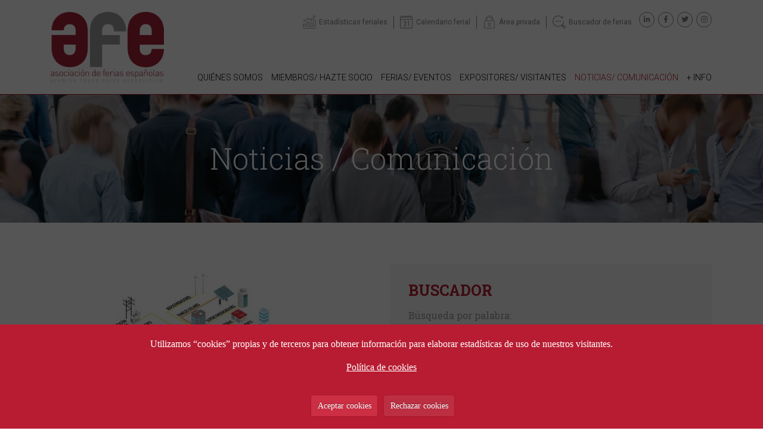

--- FILE ---
content_type: text/html; charset=UTF-8
request_url: https://www.afe.es/es/noticia/genera-2022-acogera-la-presentacion-del-proyecto-improvement-del-centro-nacional-de-hidrogeno-6701
body_size: 16721
content:
















<!DOCTYPE html>
<html lang="es">

<head>
<meta charset="utf-8">
<meta http-equiv="X-UA-Compatible" content="IE=edge">
<meta name="robots" content="">
<meta name="viewport" content="width=device-width, initial-scale=1">
<title>Asociación de Ferias Españolas - GENERA 2022 acogerá la presentación del proyecto Improvement, del Centro Nacional de Hidrógeno </title>

<base href="https://www.afe.es/es/" />
<link rel="canonical" href="https://www.afe.es/es/noticias/6701-genera-2022-acogera-la-presentacion-del-proyecto-improvement-del-centro-nacional-de-hidrogeno" />

<!-- Redes sociales -->

<!-- Facebook metatags -->
<link rel="image_src" href="https://www.afe.es/html5Upload/server/php/files/noticias/medium/infografiaimprovement.jpg" />
<meta property="og:image" content="https://www.afe.es/html5Upload/server/php/files/noticias/medium/infografiaimprovement.jpg" />
<meta property="og:title" content="Asociación de Ferias Españolas - GENERA 2022 acogerá la presentación del proyecto Improvement, del Centro Nacional de Hidrógeno " />
<meta property="og:description" content="" />
<meta property="og:url" content="https://www.afe.es/es/noticias/6701-genera-2022-acogera-la-presentacion-del-proyecto-improvement-del-centro-nacional-de-hidrogeno" />
<meta property="og:type" content="article" />

<!-- Twitter metatags -->
<meta name="twitter:card" content="summary_large_image">
<meta name="twitter:site" content="afe">
<meta name="twitter:creator" content="afe">
<meta name="twitter:title" content="Asociación de Ferias Españolas - GENERA 2022 acogerá la presentación del proyecto Improvement, del Centro Nacional de Hidrógeno ">
<meta name="twitter:description" content="">
<meta name="twitter:image:src" content="https://www.afe.es/html5Upload/server/php/files/noticias/medium/infografiaimprovement.jpg">
        


        <link rel="preconnect" href="https://fonts.googleapis.com">
<link rel="preconnect" href="https://fonts.gstatic.com" crossorigin>
<link href="https://fonts.googleapis.com/css2?family=Roboto+Slab:wght@300;400;500;700&family=Roboto:ital,wght@0,300;0,400;0,500;0,700;1,300;1,400&display=swap" rel="stylesheet">
        <!--<link href="https://unpkg.com/gijgo@1.9.13/css/gijgo.min.css" rel="stylesheet" type="text/css" />-->
<link href="../css/minified.css.php?v=804243261" rel="stylesheet" type="text/css" />
<link rel="icon" type="image/png" href="../img/favicon.png">

        




</head>



<body>

<div id="globalFormProgressIndicatorContainer">

    <div id="globalFormProgressIndicator">
        <img src="../img/spinner.gif" alt="">
    </div>

</div>
    


<div id="buscadorAvanzadoPanel">

	<a class="closeButton" href="javascript:;" onclick="hideBuscadorAvanzado();"><i class="far fa-times-circle"></i></a>
	
	<img src="../img/buscador-avanzado-lupa-icon.png" alt="">
	<span class="titulo">Buscador avanzado <span>de ferias y eventos</span></span>

	<form id="fBuscadorAvanzado" method="post">

		<div class="form-group">
			<label for="ba_texto">Búsqueda por palabra (título, ciudad...)</label>
			<input type="text" name="ba_texto" value="" placeholder="Palabra...">
		</div>

		<div class="form-group">
			<label for="idGrupo">Sector - Grupo</label>
			<select name="idGrupo" id="idGrupo"><option value="0" selected>Selecciona &gt;</option><option value="2">01. Agricultura, silvicultura, pesca, ganadería</option><option value="6">02. Alimentación, bebidas, restauración, hospitality</option><option value="13">03. Ocio, hobby, arte, antigüed., mascotas, deporte, celebrac., entretenim.</option><option value="31">04. Servicios-seguros-franquicia-financ.-marktg.-funerarios-subcontr.-otros</option><option value="8">05. Construcción, infraestr. (aire acond., revestim., pintura, carpinter.)</option><option value="35">06. Viajes, Turismo</option><option value="20">07. Seguridad, protección contra incendios, defensa, prevención</option><option value="5">08. Educación, empleo, libros, artes gráficas, formación</option><option value="36">09. Energía, petróleo, gas, minería (minerales, petroquímica)</option><option value="37">10. Protección del medio ambiente, reciclaje, residuos, gestión del agua</option><option value="38">11. Impresión, embalaje, papel</option><option value="9">12. Muebles, diseño interiores, decor., iluminación, oficina, textil-hogar</option><option value="34">13. Regalo, artículos hogar, juguetes, trofeos, artesanía, vajilla, crist.</option><option value="39">14. Belleza, cosmética, perfumería, peluquería, estética, tatuajes</option><option value="40">15. Sector inmobiliario</option><option value="11">16. Automóviles, motocicletas (nuevos, antiguos, ocasión)</option><option value="41">17. Química, tintes, pinturas, plásticos, caucho</option><option value="42">18. Electrónica, electricidad, componentes</option><option value="3">19. Ingeniería, industria, maquinaria, herramientas, robótica, ciencia</option><option value="43">20. Aviación, aeroespacial, drones</option><option value="12">21. Informática, telecomunicaciones, audiovisual, multimedia, sonido</option><option value="10">22. Salud, higiene, farmacia, equipam. médico, puericultura, veterinaria</option><option value="44">23. Óptica</option><option value="45">24. Joyería, relojería, bisutería y accesorios</option><option value="7">25. Textil, moda, calzado, complementos</option><option value="46">26. Transporte, logística, marítimo</option><option value="1">27. Ferias generales (incl. ferias de stocks y outlets)</option><option value="15">28. Otros sectores</option></select>
		</div>

		<div class="form-group">
			<label for="idCategoria">Tipo de evento</label>
			<select name="idCategoria" id="idCategoria"><option value="0" selected>Selecciona &gt;</option><option value="3">Feria</option><option value="1">Congreso</option><option value="4">Jornada</option><option value="2">Otros</option></select>
		</div>

		<div class="form-group">
			<label for="idTipoPublico">Perfil del visitante</label>
			<select name="idTipoPublico" id="idTipoPublico"><option value="0" selected>Selecciona &gt;</option><option value="4">Estudiantes</option><option value="3">Profesional</option><option value="2">Público</option><option value="1">Público y profesional</option></select>
		</div>

		<div class="form-group">
			<label for="idSocio">Asociado</label>
			<select name="idSocio" id="idSocio"><option value="0" selected>Selecciona &gt;</option><option value="59">ASIME - Asociación de Industrias del Metal y Tecnologías Asociadas de Galicia</option><option value="52">Ayuntamiento de Cocentaina - Feria de Todos los Santos</option><option value="5">BEC - Bilbao Exhibition Centre</option><option value="49">C-IFECA - Consorcio Institución Ferial de Cádiz</option><option value="56">CEFC - Centro de Exposiciones, Ferias y Convenciones de Córdoba</option><option value="61">CLOSERSTILL </option><option value="36">Diputación de Salamanca</option><option value="50">EXPOCoruña</option><option value="53">Easyfairs Iberia</option><option value="8">FERIASTURIAS</option><option value="64">FERMASA - Feria de Muestras de Armilla</option><option value="39">FEVAL - Institución Ferial de Extremadura</option><option value="48">FIBES -  Palacio de Exposiciones y Congresos de Sevilla</option><option value="40">FICOBA - Recinto Ferial de Gipuzkoa</option><option value="18">FYCMA - Palacio de Ferias y Congresos de Málaga</option><option value="35">Feira Internacional de Galicia ABANCA</option><option value="27">Feria Valencia</option><option value="28">Feria de Valladolid - Institución Ferial de Castilla y León</option><option value="29">Feria de Zaragoza</option><option value="4">Fira de Barcelona</option><option value="71">Fundación Feindef</option><option value="37">IFA - FIRA ALACANT </option><option value="1">IFAB - Institución Ferial de Albacete</option><option value="3">IFEBA - Institución Ferial de Badajoz</option><option value="6">IFEDI - Institución Ferial de la Diputación de Ciudad Real</option><option value="68">IFEJA - Ferias Jaén</option><option value="11">IFEMA MADRID</option><option value="21">IFEPA - Palacio de Ferias y Exposiciones de la Región de Murcia</option><option value="46">IFEZA - Institución Ferial de la Provincia de Zamora</option><option value="25">IFTSA - Institución Ferial de Tenerife</option><option value="9">INFECAR - Feria de Gran Canaria</option><option value="62">INTEGRATED SYSTEMS EVENTS </option><option value="54">NEBEXT - Next Business Exhibitions</option><option value="26">Palacio de Exposiciones y Congresos de Santander</option><option value="42">Pomona Keepers, S.L. </option><option value="60">ROTA EXHIBITIONS SPAIN</option></select>
		</div>

		<div class="form-group ">
			<div class="row align-items-center">
				<div class="col-md-3">
					<label for="buscador_fecha_desde">Desde:</label>
				</div>
				<div class="col-md-9">
					<input id="buscador_fecha_desde" name="buscador_fecha_desde" value="" readonly width="100%" />
				</div>
			</div>
        </div>

        <div class="form-group">
	        <div class="row align-items-center">
				<div class="col-md-3">
					<label for="buscador_fecha_desde">Hasta:</label>
				</div>
				<div class="col-md-9">
					<input id="buscador_fecha_hasta" name="buscador_fecha_hasta" value="" readonly width="100%" />
				</div>
			</div>
			
        </div>


        <div class="form-group">
        	<button id="enviarBuscadorAvanzadoButton" type="submit">Buscar</button>
        </div>


	</form>

</div>
		




    <header>

        <div id="navbarContainer">

            <div class="container">

                <div class="row">

                    <div class="col-12">

                        <div id="headerElementsContainer">

                            <div id="logoContainer">
                                <a href="index.php" title="Home"><img id="logo" src="../img/logo-afe-v2.png" alt="Logo"></a>
                            </div>

                            <div id="headerExtraContainer">

                                <div id="menuAuxContainer">

                                    <div id="google_translate_element" class="google"></div>


                                    <a class="menuAux-item estadisticas" href="estadisticas.php" title=""><span>Estadísticas feriales</span></a>
                                    <a class="menuAux-item calendario" href="ferias-y-eventos.php" title=""><span>Calendario ferial</span></a>
                                    <a class="menuAux-item privada" href="https://www.afe.es/socios/es/login.php" target="_blank" title=""><span>Área privada</span></a>
                                    <a class="menuAux-item buscador" href="javascript:;" onclick="showBuscadorAvanzado();" title=""><span>Buscador de ferias</span></a>


                                    <div class="redesContainer">
                                        <ul>
            <li><a class="icon social" href="https://www.linkedin.com/company/1251872" title="linkedin" target="_blank"><i class="fab fa-linkedin-in"></i></a></li>
            <li><a class="icon social" href="https://www.facebook.com/AsocFeriasEsp" title="facebook" target="_blank"><i class="fab fa-facebook-f"></i></a></li>
            <li><a class="icon social" href="https://twitter.com/AsocFeriasEsp" title="twitter" target="_blank"><i class="fab fa-twitter"></i></a></li>
            <li><a class="icon social" href="https://www.instagram.com/afe_asocferiasesp" title="instagram" target="_blank"><i class="fab fa-instagram"></i></a></li>
        </ul>
        
                                    </div>

                                </div>

                                
                                <div id="menuContainer">
                                    <!-- navbar -->
                    <nav class="navbar navbar-expand-lg navbar-light">
                      
                        <button class="navbar-toggler" type="button" data-toggle="collapse" data-target="#navResponsive" aria-controls="navResponsive" aria-expanded="false" aria-label="Toggle navigation">
                          <span class="navbar-toggler-icon"></span>
                          <span class="icon-bar"></span>
                          <span class="icon-bar"></span>
                          <span class="icon-bar"></span>
                        </button>
                        
                      
                      <div class="collapse navbar-collapse" id="navResponsive">

                        <!-- Left nav -->
                        <ul class="navbar-nav " data-sm-options='{ "showTimeout": 0 }'>

                          <li class="nav-item  ">
                            <a class="nav-link dropdown-toggle d-flex align-content-center flex-wrap" href="javascript:;" title="Quiénes somos"><span>Quiénes somos</span></a>
                            <ul class="dropdown-menu">
                                <li><a class="dropdown-item" href="quienes-somos.php" title="AFE">AFE</a></li>
                                <li><a class="dropdown-item" href="organos-de-gobierno.php" title="Órganos de gobierno">Órganos de gobierno</a></li>
                                <li><a class="dropdown-item" href="estatutos.php" title="Estatutos">Estatutos</a></li>
                                <li><a class="dropdown-item" href="certificado-de-calidad.php" title="Certificado de calidad">Certificado de calidad</a></li>
                            </ul>
                          </li>

                          <li class="nav-item  ">
                            <a class="nav-link dropdown-toggle d-flex align-content-center flex-wrap" href="javascript:;" title="Miembros/ hazte socio"><span>Miembros/ hazte socio</span></a>
                            <ul class="dropdown-menu">
                                <li><a class="dropdown-item" href="hazte-socio.php" title="Hazte socio">Hazte socio</a></li>
                                <li><a class="dropdown-item" href="normativa-que-regula-la-admision.php" title="Normativa que regula la admisión">Normativa que regula la admisión</a></li>
                                <li><a class="dropdown-item" href="miembros-organizadores.php" title="Miembros organizadores">Miembros organizadores</a></li>
                                <li><a class="dropdown-item" href="miembros-colaboradores.php" title="Miembros colaboradores">Miembros colaboradores</a></li>
                                <li><a class="dropdown-item" href="proveedores-recomendados.php" title="Proveedores recomendados">Proveedores recomendados</a></li>
                                <li><a class="dropdown-item" href="nuestros-partners.php" title="Nuestros partners">Nuestros partners</a></li>
                            </ul>
                          </li>

                          <li class="nav-item  ">
                            <a class="nav-link dropdown-toggle d-flex align-content-center flex-wrap" href="javascript:;" title="Ferias/ eventos"><span>Ferias/ eventos</span></a>
                            <ul class="dropdown-menu">
                                <li><a class="dropdown-item" href="ferias-y-eventos.php" title="Listado de ferias y eventos">Listado de ferias y eventos</a></li>
                                <li><a class="dropdown-item" href="ferias-de-caracter-internacional.php" title="Ferias de carácter internacional">Ferias de carácter internacional</a></li>
                                <li><a class="dropdown-item" href="propiedad-industrial-en-las-ferias.php" title="Propiedad industrial en las ferias">Propiedad industrial en las ferias</a></li>
                                <li><a class="dropdown-item" href="estadisticas.php" title="Estadísticas feriales">Estadísticas feriales</a></li>
                                <li><a class="dropdown-item" href="informacion-sobre-el-sector.php" title="Información sobre el sector">Información sobre el sector</a></li>
                                <li><a class="dropdown-item" href="global-exhibitions-day.php" title="Global Exhibitions Day">Global Exhibitions Day</a></li>
                                <li><a class="dropdown-item" href="legislacion-ferial.php" title="Legislación ferial">Legislación ferial</a></li>
                                <li><a class="dropdown-item" href="congresos-de-afe.php" title="Congresos de AFE">Congresos de AFE</a></li>

                                <li><a class="dropdown-item" href="javascript:;" title="SOSTENIBILIDAD">SOSTENIBILIDAD ></a>
                                    <ul class="dropdown-menu">
                                        <li><a class="dropdown-item" href="decalogo-de-sostenibilidad.php" title="Decálogo de sostenibilidad">Decálogo de sostenibilidad</a></li>
                                        <li><a class="dropdown-item" href="guia-de-compras-sostenibles.php" title="Guía de compras sostenibles">Guía de compras sostenibles</a></li>
                                        <li><a class="dropdown-item" href="manual-de-gestion-de-residuos.php" title="Manual de Gestión de Residuos">Manual de Gestión de Residuos</a></li>
                                        <li><a class="dropdown-item" href="gestion-necesidades-y-expectativas-partes-interesadas.php" title="Gestión de necesidades y expectativas de las partes interesadas">Gestión de necesidades y expectativas de las partes interesadas</a></li>
                                        <li><a class="dropdown-item" href="modelo-de-control-de-residuos-en-ferias-y-eventos.php" title="Modelo de control de residuos en ferias y eventos">Modelo de control de residuos en ferias y eventos</a></li>
                                    </ul>
                                </li>

                                        
                                
                            </ul>
                          </li>

                          <li class="nav-item  "><a class="nav-link d-flex align-content-center flex-wrap" href="expositores-y-visitantes.php" title="Expositores/ visitantes"><span>Expositores/ visitantes</span></a>
                          </li>

                          <li class="nav-item   active">
                            <a class="nav-link dropdown-toggle d-flex align-content-center flex-wrap" href="javascript:;" title="Noticias/ comunicación"><span>Noticias/ comunicación</span></a>
                            <ul class="dropdown-menu">
                                <li><a class="dropdown-item" href="noticias.php" title="Noticias">Noticias</a></li>
                                <li><a class="dropdown-item" href="enlaces-medios-de-comunicacion.php" title="">Enlaces de interés</a></li>
                            </ul>
                          </li>

                          <li class="nav-item  "><a class="nav-link d-flex align-content-center flex-wrap" href="enlaces-de-interes.php" title="+ info"><span>+ info</span></a>
                          </li>

                          
                        </ul>

                      </div><!--/.nav-collapse -->
                    </nav>

    
                                </div>


                            </div>

                        </div>

                    </div>

                </div>

            </div>

        </div>
        
    </header>




    <div id="subHeader" class="interior" style="background-image: url(../img/quienes-somos-bg.jpg);">

        <div id="subHeaderBuscadorContainer">

            <div class="container">
                <div class="row">
                    <div class="col-12">
                        <span class="titulo-h1">Noticias / Comunicación</span>
                    </div>

                </div>
            </div>

        </div>

        
        
    </div>





    <div id="noticias">

        


        <div id="intro-block" class="block no-bottom-padding">

            <div class="container">

                <div class="row">

                    <div class="col-12">

                        

                    </div>

                </div>

            </div>

        </div>




        <div id="noticias-block" class="block no-top-padding">

            <div class="container">

                <div class="row">


                    <div class="col-md-6 col-xxl-8">
                        

                        <!-- LISTADO -->
                        
                        <!-- FICHA -->
                        <div id="noticias-ficha">

                            <div id="noticia-ficha-main-img"><img src="../html5Upload/server/php/files/noticias/medium/infografiaimprovement.jpg" alt="Foto noticia" class="img-fluid"></div>
                            <h1>
                                GENERA 2022 acogerá la presentación del proyecto Improvement, del Centro Nacional de Hidrógeno         
                            </h1>

                            <span class="noticia-fecha-tema">
                                
                                <span class="noticia-fecha">
                                    09/06/2022 
                                    <!--<span class="noticia-tema">&nbsp;&nbsp;·&nbsp;&nbsp;</span>-->
                                </span>
                                
                            </span>

                            
                            <p>
                                <p>El 15 de junio de 2022, en el Recinto Ferial de IFEMA MADRID</p>

<p>El próximo miércoles 15 de junio se presentará el proyecto IMPROVEMENT, coordinado por el Centro Nacional del Hidrógeno, dentro de las jornadas que se desarrollarán en el marco de la 25ª edición de la Feria Internacional de Energía y Medioambiente, Genera 2022, organizada por IFEMA MADRID, en su Recinto Ferial, del 14 al 16 de junio de 2022.</p>

<p>El acto de presentación del proyecto contará con la participación de algunos de los socios principales del programa, como son el Centro Nacional del Hidrógeno, la Agencia Andaluza de la Energía, la Universidad de Córdoba y la Universidad de Castilla la Mancha. Durante el mismo, se realizará una completa ponencia con una hora de duración, donde se establecerán las bases del proyecto IMPROVEMENT, sus principales líneas de investigación, los objetivos principales perseguidos por el programa; así como algunos de los principales hitos y logros alcanzados hasta el momento.</p>

<p>El proyecto IMPROVEMENT tiene como objetivo convertir edificios públicos existentes en edificios de consumo de energía casi nulo mediante la integración de microrredes de energía renovable con generación combinada de calor, frío y electricidad, y sistemas de almacenamiento.</p>

<p>El proyecto Interreg SUDOE IMPROVEMENT (Integration of combined cooling, heating and power microgrids in zero-energy public buildings under high power quality and continuity of service requirements) tiene como objetivo convertir los edificios públicos existentes, en los que predominan las cargas críticas en edificios de energía cero, mediante la integración de microrredes combinadas de refrigeración, calefacción y potencia con inversores de control activo-neutro mediante sistemas híbridos de almacenamiento de energía. La tecnología propuesta tiene como objetivo garantizar la calidad de la energía y la confiabilidad del suministro eléctrico, al tiempo que aumenta la eficiencia energética en este tipo de edificios.</p>

<p>IMPROVEMENT está siendo desarrollado por un consorcio de nueve entidades de primera relevancia, de España, Francia y Portugal; además del Centro Nacional del Hidrógeno, que actúa como socio líder y coordinador. El consorcio está formado por la Junta de Andalucía (a través de la Dirección General de Energía, así como de la Agencia Andaluza de la Energía), la Universidad de Córdoba, la Universidad de Castilla La Mancha, el Instituto Superior de la Aeronáutica y el Espacio (ISAE), el Instituto Superior Técnico de Lisboa, el Laboratorio Nacional de Geología y Energía (LNEG), ; y la Universidad de Perpignan. Asimismo, dispone del respaldo de un total de ocho entidades asociadas como son: GPTech, Necrenovables, Hospital Comarcal de la Axarquía, Irradia Energía, AREC Occitanie, Agencia Regional de la Energía y Medio Ambiente del Algarve, Centro Habitat y Comunidad Intermunicipal del Algarve.</p>

<p>El proyecto, con una duración de tres años (hasta marzo de 2023), tiene un presupuesto de 2,5 millones de euros y está cofinanciado al 75% por el Programa Interreg SUDOE y el Fondo Europeo de Desarrollo Regional (FEDER) dentro del Eje prioritario 3, Economía baja en carbono.</p>

<p>El aspecto verdaderamente innovador de IMPROVEMENT consiste en aportar soluciones para la integración de energías renovables y aumento de la eficiencia energética en aquellos edificios públicos que, por el uso de equipamiento de alta tecnología, tienen cargas energéticas con una alta sensibilidad a pérdidas de calidad/continuidad de suministro de consecuencias nefastas, como podría ser la perdida de suministro en un quirófano, o en un aeropuerto. Estas soluciones se van a desarrollar bajo condiciones climáticas de las regiones SUDOE con elevadas necesidades de climatización en verano.</p>

<p>Las líneas de investigación del proyecto IMPROVEMENT se desarrollan en dos plantas pilotos. Por un lado, se encuentra la planta piloto española Microgrids-based nZEB. Una planta ubicada en Puertollano, en la sede del Centro Nacional del Hidrógeno, y que tiene como principal misión la de servir como sitio de demostración para la rehabilitación de edificios públicos con cargas críticas a través de la integración de microrredes combinadas de refrigeración, calefacción y energía con funcionalidades de calidad de energía mejorada. Por otro lado, podemos encontrar la planta piloto nZeB de Lisboa que integra los sistemas de generación de calor/frío renovable en una microrred para la conversión de un edificio público existente en uno de balance energético cero.</p>

<p>Considerado el objetivo principal indicado anteriormente, IMPROVEMENT se centra en tres objetivos específicos:</p>

<p>• Desarrollar un sistema para mejorar la eficiencia energética en edificios públicos a través de un sistema de generación de calefacción y refrigeración solar, incorporando técnicas activas/pasivas para edificios de consumo de energía casi nulo.</p>

<p>• Desarrollar un sistema de control de potencia resistente a fallos para microrredes bajo criterios de diseño de alta calidad de suministro.</p>

<p>• Desarrollar un sistema de gestión de energía para microrredes de generación renovable con sistema híbrido de almacenamiento de energía bajo criterios de degradación mínima, máxima eficiencia y prioridad en el uso de las energías renovables.</p>

<p>Entre los resultados más destacados del proyecto IMPROVEMENT, se encuentran:</p>

<p>• Mejorar la autonomía energética de los edificios públicos existentes mediante sistemas híbridos de almacenamiento, incluso bajo condiciones meteorológicas extremas.</p>

<p>• Aumentar la eficiencia energética de los edificios públicos con la integración de técnicas de edificios de energía casi nulo, y sistemas de refrigeración y calefacción basados en energías renovables con almacenamiento térmico.</p>

<p>• Desarrollo microrredes resilientes a fallos mediante el uso de inversores con control activo del neutro para garantizar la calidad de suministro, en presencia de cargas sensibles (equipos de alta tecnología).</p>

<p>• Demostración en edificios públicos reales (y replicables).</p>

<p>• Desarrollar estrategias regionales y planes de implementación.</p>

<p>• Además, como resultados del proyecto, y con la colaboración de las empresas asociadas, se elaborará un plan de negocios para la comercialización de la tecnología desarrollada.</p>
                            </p>


                            <div class="clearfix"></div>




                            <div class="fichaRS">
                                <p>Compartir</p>
                                <ul>
                                    <li><a class="icon social" href="http://twitter.com/share?url=https%3A%2F%2Fwww.afe.es%2Fes%2Fnoticias%2F6701-genera-2022-acogera-la-presentacion-del-proyecto-improvement-del-centro-nacional-de-hidrogeno&text=Asociaci%C3%B3n+de+Ferias+Espa%C3%B1olas+-+GENERA+2022+acoger%C3%A1+la+presentaci%C3%B3n+del+proyecto+Improvement%2C+del+Centro+Nacional+de+Hidr%C3%B3geno+&via=eteria" title="twitter" target="_blank"><i class="fab fa-twitter"></i></a></li>

                                    <li><a class="icon social" href="http://www.facebook.com/sharer.php?u=https%3A%2F%2Fwww.afe.es%2Fes%2Fnoticias%2F6701-genera-2022-acogera-la-presentacion-del-proyecto-improvement-del-centro-nacional-de-hidrogeno&t=Asociaci%C3%B3n+de+Ferias+Espa%C3%B1olas+-+GENERA+2022+acoger%C3%A1+la+presentaci%C3%B3n+del+proyecto+Improvement%2C+del+Centro+Nacional+de+Hidr%C3%B3geno+" title="facebook" target="_blank"><i class="fab fa-facebook-f"></i></a></li>
                                    
                                    <li><a class="icon social" href="http://www.linkedin.com/shareArticle?mini=true&url=https%3A%2F%2Fwww.afe.es%2Fes%2Fnoticias%2F6701-genera-2022-acogera-la-presentacion-del-proyecto-improvement-del-centro-nacional-de-hidrogeno&title=Asociaci%C3%B3n+de+Ferias+Espa%C3%B1olas+-+GENERA+2022+acoger%C3%A1+la+presentaci%C3%B3n+del+proyecto+Improvement%2C+del+Centro+Nacional+de+Hidr%C3%B3geno+" title="linkedin" target="_blank"><i class="fab fa-linkedin-in"></i></a></li>
                                </ul>
                            </div>



                        </div>

                        

                    </div>


                    <div class="col-md-6 col-xxl-4">

                        <div id="noticias-buscador-container" class="noticias-caja">

                            <h2>BUSCADOR</h2>

                            

	<form id="fBuscadorNoticiasAvanzado" method="post">

		<div class="form-group">
			<label for="texto_buscador_noticias">Búsqueda por palabra:</label>
			<input type="text" name="texto_buscador_noticias" value="" placeholder="Palabra...">
		</div>


		<div class="form-group ">
			<div class="row align-items-center">
				<div class="col-md-6">
					<label for="buscador_noticias_fecha_desde">Desde:</label>
					<input id="buscador_noticias_fecha_desde" name="buscador_noticias_fecha_desde" value="" readonly width="100%" />
				</div>
				<div class="col-md-6">
					<label for="buscador_noticias_fecha_desde">Hasta:</label>
					<input id="buscador_noticias_fecha_hasta" name="buscador_noticias_fecha_hasta" value="" readonly width="100%" />
				</div>
			</div>
        </div>

        <div class="form-group">
	        <div class="row align-items-center">
				<div class="col-md-3">
					
				</div>
				<div class="col-md-9">
					
				</div>
			</div>
			
        </div>


        <div class="form-group">
        	<button id="enviarBuscadorNoticiasAvanzadoButton" type="submit">Buscar</button>
        </div>


	</form>

		
                        </div>


                        <div class="noticias-fechas-list">

                            <h2>ARCHIVO</h2>
                            <ul>	<li><a id="noticias-fecha-anyo-2026" class="noticias-fecha-anyo" href="javascript:;" title="2026">2026</a><ul>	<li><a href="noticias/fecha/2026/1" title="Enero">Enero <span>(45)</span></a></li></ul>
					</li>	<li><a id="noticias-fecha-anyo-2025" class="noticias-fecha-anyo" href="javascript:;" title="2025">2025</a><ul>	<li><a href="noticias/fecha/2025/12" title="Diciembre">Diciembre <span>(85)</span></a></li>	<li><a href="noticias/fecha/2025/11" title="Noviembre">Noviembre <span>(133)</span></a></li>	<li><a href="noticias/fecha/2025/10" title="Octubre">Octubre <span>(151)</span></a></li>	<li><a href="noticias/fecha/2025/9" title="Septiembre">Septiembre <span>(106)</span></a></li>	<li><a href="noticias/fecha/2025/8" title="Agosto">Agosto <span>(12)</span></a></li>	<li><a href="noticias/fecha/2025/7" title="Julio">Julio <span>(66)</span></a></li>	<li><a href="noticias/fecha/2025/6" title="Junio">Junio <span>(87)</span></a></li>	<li><a href="noticias/fecha/2025/5" title="Mayo">Mayo <span>(94)</span></a></li>	<li><a href="noticias/fecha/2025/4" title="Abril">Abril <span>(64)</span></a></li>	<li><a href="noticias/fecha/2025/3" title="Marzo">Marzo <span>(107)</span></a></li>	<li><a href="noticias/fecha/2025/2" title="Febrero">Febrero <span>(134)</span></a></li>	<li><a href="noticias/fecha/2025/1" title="Enero">Enero <span>(98)</span></a></li></ul>
					</li>	<li><a id="noticias-fecha-anyo-2024" class="noticias-fecha-anyo" href="javascript:;" title="2024">2024</a><ul>	<li><a href="noticias/fecha/2024/12" title="Diciembre">Diciembre <span>(69)</span></a></li>	<li><a href="noticias/fecha/2024/11" title="Noviembre">Noviembre <span>(104)</span></a></li>	<li><a href="noticias/fecha/2024/10" title="Octubre">Octubre <span>(140)</span></a></li>	<li><a href="noticias/fecha/2024/9" title="Septiembre">Septiembre <span>(110)</span></a></li>	<li><a href="noticias/fecha/2024/8" title="Agosto">Agosto <span>(13)</span></a></li>	<li><a href="noticias/fecha/2024/7" title="Julio">Julio <span>(78)</span></a></li>	<li><a href="noticias/fecha/2024/6" title="Junio">Junio <span>(105)</span></a></li>	<li><a href="noticias/fecha/2024/5" title="Mayo">Mayo <span>(107)</span></a></li>	<li><a href="noticias/fecha/2024/4" title="Abril">Abril <span>(93)</span></a></li>	<li><a href="noticias/fecha/2024/3" title="Marzo">Marzo <span>(107)</span></a></li>	<li><a href="noticias/fecha/2024/2" title="Febrero">Febrero <span>(157)</span></a></li>	<li><a href="noticias/fecha/2024/1" title="Enero">Enero <span>(128)</span></a></li></ul>
					</li>	<li><a id="noticias-fecha-anyo-2023" class="noticias-fecha-anyo" href="javascript:;" title="2023">2023</a><ul>	<li><a href="noticias/fecha/2023/12" title="Diciembre">Diciembre <span>(91)</span></a></li>	<li><a href="noticias/fecha/2023/11" title="Noviembre">Noviembre <span>(172)</span></a></li>	<li><a href="noticias/fecha/2023/10" title="Octubre">Octubre <span>(174)</span></a></li>	<li><a href="noticias/fecha/2023/9" title="Septiembre">Septiembre <span>(134)</span></a></li>	<li><a href="noticias/fecha/2023/8" title="Agosto">Agosto <span>(18)</span></a></li>	<li><a href="noticias/fecha/2023/7" title="Julio">Julio <span>(77)</span></a></li>	<li><a href="noticias/fecha/2023/6" title="Junio">Junio <span>(97)</span></a></li>	<li><a href="noticias/fecha/2023/5" title="Mayo">Mayo <span>(103)</span></a></li>	<li><a href="noticias/fecha/2023/4" title="Abril">Abril <span>(74)</span></a></li>	<li><a href="noticias/fecha/2023/3" title="Marzo">Marzo <span>(131)</span></a></li>	<li><a href="noticias/fecha/2023/2" title="Febrero">Febrero <span>(126)</span></a></li>	<li><a href="noticias/fecha/2023/1" title="Enero">Enero <span>(98)</span></a></li></ul>
					</li>	<li><a id="noticias-fecha-anyo-2022" class="noticias-fecha-anyo" href="javascript:;" title="2022">2022</a><ul>	<li><a href="noticias/fecha/2022/12" title="Diciembre">Diciembre <span>(93)</span></a></li>	<li><a href="noticias/fecha/2022/11" title="Noviembre">Noviembre <span>(179)</span></a></li>	<li><a href="noticias/fecha/2022/10" title="Octubre">Octubre <span>(182)</span></a></li>	<li><a href="noticias/fecha/2022/9" title="Septiembre">Septiembre <span>(152)</span></a></li>	<li><a href="noticias/fecha/2022/8" title="Agosto">Agosto <span>(15)</span></a></li>	<li><a href="noticias/fecha/2022/7" title="Julio">Julio <span>(96)</span></a></li>	<li><a href="noticias/fecha/2022/6" title="Junio">Junio <span>(146)</span></a></li>	<li><a href="noticias/fecha/2022/5" title="Mayo">Mayo <span>(125)</span></a></li>	<li><a href="noticias/fecha/2022/4" title="Abril">Abril <span>(112)</span></a></li>	<li><a href="noticias/fecha/2022/3" title="Marzo">Marzo <span>(203)</span></a></li>	<li><a href="noticias/fecha/2022/2" title="Febrero">Febrero <span>(134)</span></a></li>	<li><a href="noticias/fecha/2022/1" title="Enero">Enero <span>(86)</span></a></li></ul>
					</li>	<li><a id="noticias-fecha-anyo-2021" class="noticias-fecha-anyo" href="javascript:;" title="2021">2021</a><ul>	<li><a href="noticias/fecha/2021/12" title="Diciembre">Diciembre <span>(107)</span></a></li>	<li><a href="noticias/fecha/2021/11" title="Noviembre">Noviembre <span>(169)</span></a></li>	<li><a href="noticias/fecha/2021/10" title="Octubre">Octubre <span>(151)</span></a></li>	<li><a href="noticias/fecha/2021/9" title="Septiembre">Septiembre <span>(109)</span></a></li>	<li><a href="noticias/fecha/2021/8" title="Agosto">Agosto <span>(34)</span></a></li>	<li><a href="noticias/fecha/2021/7" title="Julio">Julio <span>(82)</span></a></li>	<li><a href="noticias/fecha/2021/6" title="Junio">Junio <span>(115)</span></a></li>	<li><a href="noticias/fecha/2021/5" title="Mayo">Mayo <span>(125)</span></a></li>	<li><a href="noticias/fecha/2021/4" title="Abril">Abril <span>(96)</span></a></li>	<li><a href="noticias/fecha/2021/3" title="Marzo">Marzo <span>(85)</span></a></li>	<li><a href="noticias/fecha/2021/2" title="Febrero">Febrero <span>(42)</span></a></li>	<li><a href="noticias/fecha/2021/1" title="Enero">Enero <span>(42)</span></a></li></ul>
					</li>	<li><a id="noticias-fecha-anyo-2020" class="noticias-fecha-anyo" href="javascript:;" title="2020">2020</a><ul>	<li><a href="noticias/fecha/2020/12" title="Diciembre">Diciembre <span>(47)</span></a></li>	<li><a href="noticias/fecha/2020/11" title="Noviembre">Noviembre <span>(78)</span></a></li>	<li><a href="noticias/fecha/2020/10" title="Octubre">Octubre <span>(103)</span></a></li>	<li><a href="noticias/fecha/2020/9" title="Septiembre">Septiembre <span>(61)</span></a></li>	<li><a href="noticias/fecha/2020/8" title="Agosto">Agosto <span>(11)</span></a></li>	<li><a href="noticias/fecha/2020/7" title="Julio">Julio <span>(65)</span></a></li>	<li><a href="noticias/fecha/2020/6" title="Junio">Junio <span>(71)</span></a></li>	<li><a href="noticias/fecha/2020/5" title="Mayo">Mayo <span>(30)</span></a></li>	<li><a href="noticias/fecha/2020/4" title="Abril">Abril <span>(20)</span></a></li>	<li><a href="noticias/fecha/2020/3" title="Marzo">Marzo <span>(85)</span></a></li>	<li><a href="noticias/fecha/2020/2" title="Febrero">Febrero <span>(145)</span></a></li>	<li><a href="noticias/fecha/2020/1" title="Enero">Enero <span>(153)</span></a></li></ul>
					</li>	<li><a id="noticias-fecha-anyo-2019" class="noticias-fecha-anyo" href="javascript:;" title="2019">2019</a><ul>	<li><a href="noticias/fecha/2019/12" title="Diciembre">Diciembre <span>(91)</span></a></li>	<li><a href="noticias/fecha/2019/11" title="Noviembre">Noviembre <span>(135)</span></a></li>	<li><a href="noticias/fecha/2019/10" title="Octubre">Octubre <span>(164)</span></a></li>	<li><a href="noticias/fecha/2019/9" title="Septiembre">Septiembre <span>(116)</span></a></li>	<li><a href="noticias/fecha/2019/8" title="Agosto">Agosto <span>(18)</span></a></li>	<li><a href="noticias/fecha/2019/7" title="Julio">Julio <span>(108)</span></a></li>	<li><a href="noticias/fecha/2019/6" title="Junio">Junio <span>(98)</span></a></li>	<li><a href="noticias/fecha/2019/5" title="Mayo">Mayo <span>(128)</span></a></li>	<li><a href="noticias/fecha/2019/4" title="Abril">Abril <span>(120)</span></a></li>	<li><a href="noticias/fecha/2019/3" title="Marzo">Marzo <span>(151)</span></a></li>	<li><a href="noticias/fecha/2019/2" title="Febrero">Febrero <span>(174)</span></a></li>	<li><a href="noticias/fecha/2019/1" title="Enero">Enero <span>(133)</span></a></li></ul>
					</li>	<li><a id="noticias-fecha-anyo-2018" class="noticias-fecha-anyo" href="javascript:;" title="2018">2018</a><ul>	<li><a href="noticias/fecha/2018/12" title="Diciembre">Diciembre <span>(104)</span></a></li>	<li><a href="noticias/fecha/2018/11" title="Noviembre">Noviembre <span>(129)</span></a></li>	<li><a href="noticias/fecha/2018/10" title="Octubre">Octubre <span>(134)</span></a></li>	<li><a href="noticias/fecha/2018/9" title="Septiembre">Septiembre <span>(124)</span></a></li>	<li><a href="noticias/fecha/2018/8" title="Agosto">Agosto <span>(23)</span></a></li>	<li><a href="noticias/fecha/2018/7" title="Julio">Julio <span>(87)</span></a></li>	<li><a href="noticias/fecha/2018/6" title="Junio">Junio <span>(92)</span></a></li>	<li><a href="noticias/fecha/2018/5" title="Mayo">Mayo <span>(88)</span></a></li>	<li><a href="noticias/fecha/2018/4" title="Abril">Abril <span>(121)</span></a></li>	<li><a href="noticias/fecha/2018/3" title="Marzo">Marzo <span>(90)</span></a></li>	<li><a href="noticias/fecha/2018/2" title="Febrero">Febrero <span>(91)</span></a></li>	<li><a href="noticias/fecha/2018/1" title="Enero">Enero <span>(64)</span></a></li></ul>
					</li>	<li><a id="noticias-fecha-anyo-2017" class="noticias-fecha-anyo" href="javascript:;" title="2017">2017</a><ul>	<li><a href="noticias/fecha/2017/12" title="Diciembre">Diciembre <span>(45)</span></a></li>	<li><a href="noticias/fecha/2017/11" title="Noviembre">Noviembre <span>(88)</span></a></li>	<li><a href="noticias/fecha/2017/10" title="Octubre">Octubre <span>(49)</span></a></li>	<li><a href="noticias/fecha/2017/9" title="Septiembre">Septiembre <span>(55)</span></a></li>	<li><a href="noticias/fecha/2017/8" title="Agosto">Agosto <span>(7)</span></a></li>	<li><a href="noticias/fecha/2017/7" title="Julio">Julio <span>(41)</span></a></li>	<li><a href="noticias/fecha/2017/6" title="Junio">Junio <span>(46)</span></a></li>	<li><a href="noticias/fecha/2017/5" title="Mayo">Mayo <span>(38)</span></a></li>	<li><a href="noticias/fecha/2017/4" title="Abril">Abril <span>(35)</span></a></li>	<li><a href="noticias/fecha/2017/3" title="Marzo">Marzo <span>(37)</span></a></li>	<li><a href="noticias/fecha/2017/2" title="Febrero">Febrero <span>(19)</span></a></li>	<li><a href="noticias/fecha/2017/1" title="Enero">Enero <span>(23)</span></a></li></ul>
                        </div>

                    </div>




                </div>


            </div>

        </div>
        


    </div>




    <footer>

        <div class="container">

                    <div class="row">
                        <div class="col-12">
                            <div class="footer-block-0">
                                <img class="footer-logo" src="../img/logo-afe-footer.png" alt="Logo footer">
                            </div>
                        </div>
                    </div>


                    <div class="row">

                        <div class="col-12">

                            <div id="footer-blocks">

                                <div class="footer-block-1">
                                    <span class="footer-titulo">Asociación de Ferias Españolas</span>

                                    <div class="footer-block-datos">
                                        <p>Sede: Cámara de Comercio de España<br></p>

                                        <span class="dato loc"><i class="fas fa-map-marker-alt"></i>&nbsp;&nbsp;C/ Ribera del Loira, 12<br>
                                            &nbsp;&nbsp;&nbsp;&nbsp;&nbsp;28042 Madrid (España - Spain)</span>
                                        <span class="dato telefono"><i class="fas fa-phone-alt"></i>&nbsp;&nbsp;+34 680 214 893</span>
                                        <span class="dato email"><i class="far fa-hand-point-up"></i>&nbsp;&nbsp;<a href="contacto.php" title=""><strong>Pulse aquí para contactar con nosotros</strong></a></span>
                                    </div>
                                    
                                    
                                </div>

                                <div class="footer-block-2">
                                    <ul class="footer-menu-list">
                                        <li class="menu-link"><a href="quienes-somos.php" title=""><i class="fas fa-angle-right"></i>&nbsp;&nbsp;Quiénes somos</a></li>
                                        <li class="menu-link"><a href="hazte-socio.php" title=""><i class="fas fa-angle-right"></i>&nbsp;&nbsp;Hazte socio</a></li>
                                        <li class="menu-link"><a href="ferias-y-eventos.php" title=""><i class="fas fa-angle-right"></i>&nbsp;&nbsp;Ferias comerciales</a></li>
                                        <li class="menu-link"><a href="enlaces-medios-de-comunicacion.php" title=""><i class="fas fa-angle-right"></i>&nbsp;&nbsp;Comunicación</a></li>
                                        <li class="menu-link"><a href="expositores-y-visitantes.php" title=""><i class="fas fa-angle-right"></i>&nbsp;&nbsp;Expositores</a></li>
                                        <li class="menu-link"><a href="enlaces-de-interes.php" title=""><i class="fas fa-angle-right"></i>&nbsp;&nbsp;+ Info</a></li>
                                    </ul>

                                </div>

                                <div class="footer-block-3">
                                    <span class="footer-titulo">Partners</span>
                                    <ul class="footer-logos-list">
                                        
                                        <li><a href="http://www.camara.es/es/" target="_blank" title=""><img src="../img/logo-footer-camara-de-comercio-de-espana.png" alt=""></a></li>
                                        <li><a href="http://www.palacios-congresos-es.com/" target="_blank" title=""><img src="../img/logo-footer-apce-30.png" alt=""></a></li>
                                        <li>&nbsp;</li>
                                        <li><a href="https://grupopuntomice.com/" target="_blank" title=""><img src="../img/logo-grupo-punto-mice-white.png" alt=""></a></li>
                                        <li><a href="https://foromice.com/" target="_blank" title=""><img src="../img/logo-foro-mice-white.png" alt=""></a></li>
                                        
                                    </ul>
                                </div>

                                <div class="footer-block-4">
                                    
                                    <div class="redesContainer">
                                        <ul>
            <li><a class="icon social" href="https://www.linkedin.com/company/1251872" title="linkedin" target="_blank"><i class="fab fa-linkedin-in"></i></a></li>
            <li><a class="icon social" href="https://www.facebook.com/AsocFeriasEsp" title="facebook" target="_blank"><i class="fab fa-facebook-f"></i></a></li>
            <li><a class="icon social" href="https://twitter.com/AsocFeriasEsp" title="twitter" target="_blank"><i class="fab fa-twitter"></i></a></li>
            <li><a class="icon social" href="https://www.instagram.com/afe_asocferiasesp" title="instagram" target="_blank"><i class="fab fa-instagram"></i></a></li>
        </ul>
        
                                    </div>

                                    <div class="footer-links">
                                        <a href="aviso-legal-y-politica-de-privacidad.php" title="" class="cookies">Aviso legal y política de privacidad</a>
                                        &nbsp;&nbsp;|&nbsp;&nbsp;
                                        <a href="politica-de-cookies.php" title="" class="cookies">Cookies</a>
                                    </div>

                                    <p>© AFE - Asociación de Ferias Españolas</p>


                                </div>

                            </div>

                        </div>

                        
                    </div>

                </div>

        
    </footer>
    



        
    <script>var lang = "es"var oTextLang = new Object();oTextLang["es"] = new Object();oTextLang["es"]["header-text-1"] = "Asociación de Ferias Españolas";oTextLang["es"]["header-text-2"] = "";oTextLang["es"]["header-text-3"] = "";oTextLang["es"]["key_contenido_titulo_1"] = "Objetivo";oTextLang["es"]["key_contenido_titulo_2"] = "Método";oTextLang["es"]["key_contenido_titulo_3"] = "Resultado";oTextLang["es"]["form-fill-fields-title"] = "Debes rellenar los siguientes campos:";oTextLang["es"]["form-field-select"] = "Seleccione";oTextLang["es"]["form-field-select-1"] = "Nómadas digitales / Profesionales digitales";oTextLang["es"]["form-field-select-2"] = "CEO-ejecutivos";oTextLang["es"]["form-field-soy"] = "Soy";oTextLang["es"]["form-field-profile"] = "Profesión";oTextLang["es"]["form-field-name"] = "Nombre";oTextLang["es"]["form-field-surname"] = "Apellidos";oTextLang["es"]["form-field-name-surname"] = "Nombre y apellidos";oTextLang["es"]["form-field-company"] = "Empresa";oTextLang["es"]["form-field-position"] = "Cargo";oTextLang["es"]["form-field-country"] = "País";oTextLang["es"]["form-field-email"] = "Email";oTextLang["es"]["form-field-wrong-email"] = "Debes rellenar correctamente el campo Correo electrónico";oTextLang["es"]["form-field-phone"] = "Teléfono";oTextLang["es"]["form-field-phone-digits"] = "The phone must have 9 digits";oTextLang["es"]["form-field-department"] = "Departamento de contacto";oTextLang["es"]["form-field-department-1"] = "Comercial";oTextLang["es"]["form-field-department-2"] = "Producción";oTextLang["es"]["form-field-department-3"] = "Mantenimiento";oTextLang["es"]["form-field-department-4"] = "Seguridad y Salud";oTextLang["es"]["form-field-department-5"] = "Medio Ambiente";oTextLang["es"]["form-field-department-6"] = "Calidad";oTextLang["es"]["form-field-department-7"] = "R&D";oTextLang["es"]["form-field-department-8"] = "Otros";oTextLang["es"]["form-field-min-downloads"] = "Debes seleccionar al menos un producto para su solicitud de descarga";oTextLang["es"]["form-field-institution"] = "Institución o empresa";oTextLang["es"]["form-field-area"] = "Debes seleccionar al menos un área temática";oTextLang["es"]["form-field-maxtrabajos"] = "Debes indicar el número máximo de trabajos (numérico) que podrías revisar";oTextLang["es"]["form-field-texto_cv"] = "Debes rellenar un breve currículum de máximo 2000 caracteres";oTextLang["es"]["form-field-tema"] = "Grupo de trabajo";oTextLang["es"]["form-field-organismo"] = "Universidad / organismo";oTextLang["es"]["form-field-tipo"] = "Tipo de presentación";oTextLang["es"]["form-field-abstract-title"] = "Título del resumen";oTextLang["es"]["form-field-pdf"] = "Archivo PDF (Max. 6MB)";oTextLang["es"]["form-field-upload-pdf"] = "Debes subir un archivo (pdf) seleccionandolo primero pulsando sobre el boton 'Adjuntar archivo (pdf)'";oTextLang["es"]["form-field-subject"] = "Asunto";oTextLang["es"]["form-field-message"] = "Comentarios";oTextLang["es"]["form-field-location"] = "Localización";oTextLang["es"]["form-field-date"] = "Fecha";oTextLang["es"]["form-field-denounced-fact"] = "Hecho denunciado";oTextLang["es"]["form-field-privacy"] = "Debes aceptar la política de privacidad. Selecciona la casilla correspondiente.";oTextLang["es"]["form-field-privacy-html"] = "He leído y acepto la <a href='aviso-legal-y-politica-de-privacidad.php' class='cookies'><u>política de privacidad</u></a>";oTextLang["es"]["form-send"] = "Enviar";oTextLang["es"]["form-sended-ok"] = "<p class='text-center'><span class='texto-destacado'>Tus datos han sido <strong>correctamente enviados</strong>.<br>Muchas gracias por tu colaboración.</span></p><p>&nbsp;</p>";oTextLang["es"]["close"] = "Cerrar";oTextLang["es"]["previous-news"] = "Ver noticias anteriores";oTextLang["es"]["back-to-top"] = "Volver arriba";oTextLang["es"]["corporate-website"] = "Corporate website";oTextLang["es"]["title-contact"] = "Contacto";oTextLang["es"]["title-legal-advice"] = "Aviso legal";oTextLang["es"]["title-privacy-policy"] = "Privacidad";oTextLang["es"]["title-legal-and-privacy"] = "Aviso legal y política de privacidad";oTextLang["es"]["title-cookies"] = "Política de cookies";oTextLang["es"]["title-terms"] = "Términos y condiciones";oTextLang["es"]["title-complaint-channel"] = "Canal de denuncias";oTextLang["es"]["title-aleastur-group"] = "GRUPO ALEASTUR";oTextLang["es"]["title-aleastur-aluminium-div"] = "división aluminio";oTextLang["es"]["title-aleastur-steel-div"] = "división siderurgia";oTextLang["es"]["title-aleastur-aluminium"] = "ALEASTUR aluminio";oTextLang["es"]["title-esalrod-aluminium"] = "ESALROD aluminio";oTextLang["es"]["title-aleastur-steel"] = "ALEASTUR siderurgia";oTextLang["es"]["link-aleastur-group"] = "https://www.aleasturgroup.com";oTextLang["es"]["link-aleastur-aluminium"] = "https://aluminium.aleastur.com";oTextLang["es"]["link-esalrod-aluminium"] = "https://www.esalrod.com";oTextLang["es"]["link-aleastur-steel"] = "https://steel.aleastur.com";oTextLang["es"]["contact"] = "Contacto";oTextLang["es"]["contact-title"] = "Contacta con nosotros";oTextLang["es"]["contact-text"] = "para cualquier consulta, por favor, rellene el siguiente formulario";oTextLang["es"]["back"] = "Volver";oTextLang["es"]["newsletter-title"] = "Boletín semanal";oTextLang["es"]["newsletter-week"] = "Semana";oTextLang["es"]["newsletter-open-pdf"] = "Abrir pdf";oTextLang["es"]["cookies-policy"] = "Política de cookies";oTextLang["es"]["cookies-policy-text"] = "Utilizamos “cookies” propias y de terceros para obtener información para elaborar estadísticas de uso de nuestros visitantes.";oTextLang["es"]["cookies-policy-link"] = "politica-de-cookies.php";oTextLang["es"]["cookies-policy-accept"] = "Aceptar cookies";oTextLang["es"]["cookies-policy-decline"] = "Rechazar cookies";oTextLang["es"]["organizers-title"] = "Organizadores";oTextLang["es"]["organizers-text"] = "";oTextLang["es"]["collaborators-title"] = "Colaboradores";oTextLang["es"]["sponsors-title"] = "Patrocinadores";oTextLang["es"]["legal-advice-link"] = "aviso-legal.php";oTextLang["es"]["privacy-policy-link"] = "politica-de-privacidad.php";oTextLang["es"]["terms-link"] = "terminos-y-condiciones.php";oTextLang["es"]["complaint-channel-link"] = "canal-de-denuncias.php";oTextLang["es"]["text-company-address-title"] = "Asturiana de Aleaciones, S.A.";oTextLang["es"]["text-company-address"] = "Pol. Industrial de Maqua, s/n · Apdo. 371<br>33400 · AVILES, ASTURIAS · ESPAÑA<br>T +34 98 512 90 38<br>F +34 98 554 89 69<br><a href='mailto:info@aleastur.com'>info@aleastur.com</a>";oTextLang["en"] = new Object();oTextLang["en"]["header-text-1"] = "Asociación de Ferias Españolas";oTextLang["en"]["header-text-2"] = "";oTextLang["en"]["header-text-3"] = "";oTextLang["en"]["key_contenido_titulo_1"] = "Objetivo";oTextLang["en"]["key_contenido_titulo_2"] = "Método";oTextLang["en"]["key_contenido_titulo_3"] = "Resultado";oTextLang["en"]["form-fill-fields-title"] = "Must fill in next fields:";oTextLang["en"]["form-field-select"] = "Select";oTextLang["en"]["form-field-select-1"] = "Nómadas digitales / Profesionales digitales";oTextLang["en"]["form-field-select-2"] = "CEO-ejecutivos";oTextLang["en"]["form-field-soy"] = "I am";oTextLang["en"]["form-field-profile"] = "Profile";oTextLang["en"]["form-field-name"] = "Name";oTextLang["en"]["form-field-surname"] = "Surname";oTextLang["en"]["form-field-name-surname"] = "Name and surname";oTextLang["en"]["form-field-company"] = "Company";oTextLang["en"]["form-field-position"] = "Position";oTextLang["en"]["form-field-country"] = "Country";oTextLang["en"]["form-field-email"] = "Email";oTextLang["en"]["form-field-wrong-email"] = "Must fill Email field correctly";oTextLang["en"]["form-field-phone"] = "Phone";oTextLang["en"]["form-field-phone-numeric"] = "The phone must be numeric";oTextLang["en"]["form-field-phone-digits"] = "The phone must have 9 digits";oTextLang["en"]["form-field-department"] = "Contact department";oTextLang["en"]["form-field-department-1"] = "Comercial";oTextLang["en"]["form-field-department-2"] = "Producción";oTextLang["en"]["form-field-department-3"] = "Mantenimiento";oTextLang["en"]["form-field-department-4"] = "Seguridad y Salud";oTextLang["en"]["form-field-department-5"] = "Medio Ambiente";oTextLang["en"]["form-field-department-6"] = "Calidad";oTextLang["en"]["form-field-department-7"] = "R&D";oTextLang["en"]["form-field-department-8"] = "Otros";oTextLang["en"]["form-field-min-downloads"] = "You must select at least one product for your download request";oTextLang["en"]["form-field-tema"] = "Working Group";oTextLang["en"]["form-field-organismo"] = "University / Organisation";oTextLang["en"]["form-field-tipo"] = "Presentation type";oTextLang["en"]["form-field-pdf"] = "PDF file (Max. 6MB)";oTextLang["en"]["form-field-upload-pdf"] = "You must upload a file (pdf) by selecting it first by clicking on the button 'Attach file (pdf)'";oTextLang["en"]["form-field-subject"] = "Subject";oTextLang["en"]["form-field-message"] = "Your message";oTextLang["en"]["form-field-location"] = "Location";oTextLang["en"]["form-field-date"] = "Date";oTextLang["en"]["form-field-denounced-fact"] = "Denounced fact";oTextLang["en"]["form-field-privacy"] = "You should accept the privacy policy. Select the corresponding box.";oTextLang["en"]["form-field-privacy-html"] = "I have read and accept the <a href='legal-advice.php' class='cookies'><u>privacy policy</u></a>";oTextLang["en"]["form-send"] = "Send";oTextLang["en"]["form-sended-ok"] = "<p class='text-center'><span class='texto-destacado'>Your data has been <strong>successfully sent</strong>.<br>Thank you very much for your cooperation.</span></p><p>&nbsp;</p>";oTextLang["en"]["form-field-abstract-id"] = "Abstract id";oTextLang["en"]["form-field-abstract-id-not-exist"] = "The abstract id does not exist. Try again";oTextLang["en"]["form-field-abstract-title"] = "Abstract Title";oTextLang["en"]["form-field-abstract-publication"] = "Publication in Transportation Research Proceia";oTextLang["en"]["form-field-abstract-view"] = "View abstract (pdf)";oTextLang["en"]["close"] = "Close";oTextLang["en"]["previous-news"] = "View previous news";oTextLang["en"]["back-to-top"] = "Back to top";oTextLang["en"]["corporate-website"] = "Corporate website";oTextLang["en"]["title-contact"] = "Contact";oTextLang["en"]["title-legal-advice"] = "Legal notice";oTextLang["en"]["title-privacy-policy"] = "Privacy policy";oTextLang["en"]["title-legal-and-privacy"] = "Legal notice and privacy policy";oTextLang["en"]["title-cookies"] = "Cookies";oTextLang["en"]["title-terms"] = "Terms <span class='ampersand'>&</span> Conditions";oTextLang["en"]["title-complaint-channel"] = "Report channel";oTextLang["en"]["title-aleastur-group"] = "ALEASTUR GROUP";oTextLang["en"]["title-aleastur-aluminium-div"] = "ALEASTUR GROUP aluminium";oTextLang["en"]["title-aleastur-steel-div"] = "ALEASTUR GROUP steel";oTextLang["en"]["title-aleastur-aluminium"] = "ALEASTUR aluminium";oTextLang["en"]["title-esalrod-aluminium"] = "ESALROD aluminium";oTextLang["en"]["title-aleastur-steel"] = "ALEASTUR steel";oTextLang["en"]["link-aleastur-group"] = "https://www.aleasturgroup.com/en/";oTextLang["en"]["link-aleastur-aluminium"] = "https://aluminium.aleastur.com/en/";oTextLang["en"]["link-esalrod-aluminium"] = "https://www.esalrod.com/en/";oTextLang["en"]["link-aleastur-steel"] = "https://steel.aleastur.com/en/";oTextLang["en"]["contact"] = "Contact";oTextLang["en"]["contact-title"] = "Contact us";oTextLang["en"]["contact-text"] = "for any questions, please fill out the following form";oTextLang["en"]["back"] = "Back";oTextLang["en"]["newsletter-title"] = "Weekly newsletter";oTextLang["en"]["newsletter-week"] = "Week";oTextLang["en"]["newsletter-open-pdf"] = "Open pdf";oTextLang["en"]["cookies-policy"] = "Cookies policy";oTextLang["en"]["cookies-policy-text"] = "We use our own and third party cookies to obtain information to compile statistics on the use of our visitors.";oTextLang["en"]["cookies-policy-link"] = "cookies-policy.php";oTextLang["en"]["cookies-policy-accept"] = "Accept cookies";oTextLang["en"]["cookies-policy-decline"] = "Decline cookies";oTextLang["en"]["organizers-title"] = "Organizers";oTextLang["en"]["organizers-text"] = "";oTextLang["en"]["collaborators-title"] = "Collaborators";oTextLang["en"]["sponsors-title"] = "Sponsors";oTextLang["en"]["legal-advice-link"] = "legal-advice.php";oTextLang["en"]["privacy-policy-link"] = "privacy-policy.php";oTextLang["en"]["terms-link"] = "terms-and-conditions.php";oTextLang["en"]["complaint-channel-link"] = "report-channel.php";oTextLang["en"]["text-company-address-title"] = "Asturiana de Aleaciones, S.A.";oTextLang["en"]["text-company-address"] = "Pol. Industrial de Maqua, s/n · P.O.Box 371<br>33400 · AVILES, ASTURIAS · SPAIN<br>T +34 98 512 90 38<br>F +34 98 554 89 69<br><a href='mailto:info@aleastur.com'>info@aleastur.com</a>";</script>



<script src="https://code.jquery.com/jquery-3.6.0.min.js" crossorigin="anonymous"></script>
<!--<script src="https://unpkg.com/gijgo@1.9.13/js/gijgo.min.js" type="text/javascript"></script>-->

<script type="text/javascript" src="../js/minified.js.php?v=804243261"></script>
<script async defer type="text/javascript" src="https://translate.google.com/translate_a/element.js?cb=googleTranslateElementInit"></script>
    
	<script type="text/javascript">
        var home = 0;
        
		$(document).ready(function () {
            initApp();
            initBuscadorNoticiasAvanzado();

            $(".noticias-fecha-anyo").on("click", {}, function(e) {
                console.log("clic " + $(this).find("ul"));
                $(this).parent().find("ul").slideToggle();
            });

		});
		
		$(window).on("load", function() {
			
		});

	</script>



</body>
</html>
